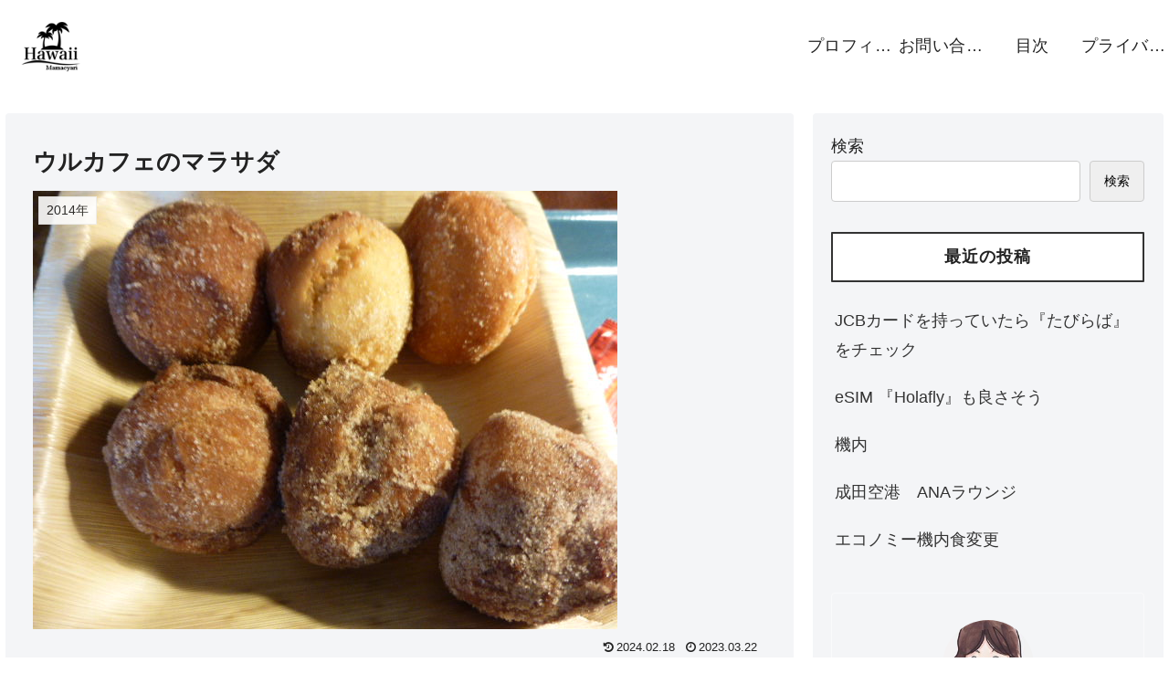

--- FILE ---
content_type: text/html; charset=utf-8
request_url: https://www.google.com/recaptcha/api2/aframe
body_size: 267
content:
<!DOCTYPE HTML><html><head><meta http-equiv="content-type" content="text/html; charset=UTF-8"></head><body><script nonce="YWooiEPBpHGIVUPp0FCeyQ">/** Anti-fraud and anti-abuse applications only. See google.com/recaptcha */ try{var clients={'sodar':'https://pagead2.googlesyndication.com/pagead/sodar?'};window.addEventListener("message",function(a){try{if(a.source===window.parent){var b=JSON.parse(a.data);var c=clients[b['id']];if(c){var d=document.createElement('img');d.src=c+b['params']+'&rc='+(localStorage.getItem("rc::a")?sessionStorage.getItem("rc::b"):"");window.document.body.appendChild(d);sessionStorage.setItem("rc::e",parseInt(sessionStorage.getItem("rc::e")||0)+1);localStorage.setItem("rc::h",'1770060587405');}}}catch(b){}});window.parent.postMessage("_grecaptcha_ready", "*");}catch(b){}</script></body></html>